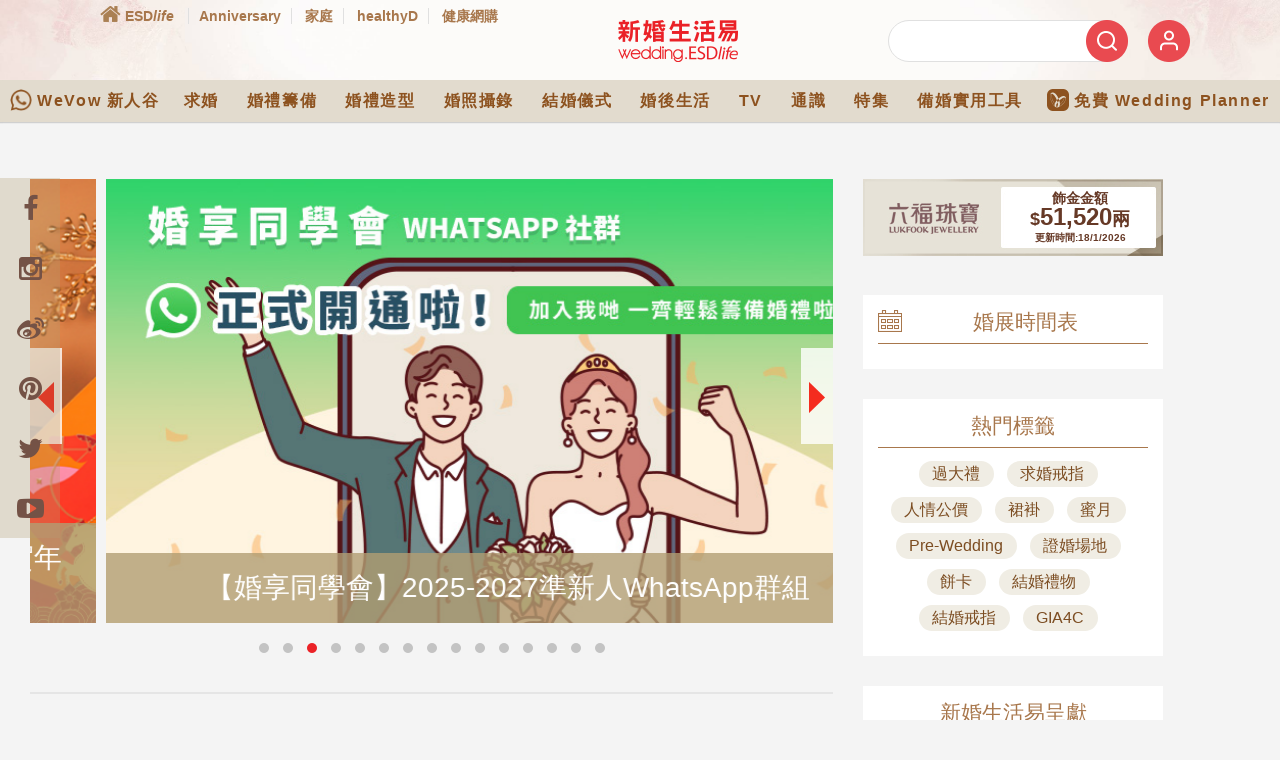

--- FILE ---
content_type: text/html; charset=UTF-8
request_url: https://wedding.esdlife.com/gold-price/index_v2.php?url=http%3A//wedding.esdlife.com/
body_size: 968
content:
<!DOCTYPE HTML PUBLIC "-//W3C//DTD HTML 4.01 Transitional//EN" "http://www.w3.org/TR/html4/loose.dtd">
<head>
<meta http-equiv="Content-Type" content="text/html; charset=utf-8" />
<link rel="stylesheet preload" href="_css/goldprice_v2.css" as="style" type="text/css" media="screen" />
<!-- Google Tag Manager -->
<script>(function(w,d,s,l,i){w[l]=w[l]||[];w[l].push({'gtm.start':
new Date().getTime(),event:'gtm.js'});var f=d.getElementsByTagName(s)[0],
j=d.createElement(s),dl=l!='dataLayer'?'&l='+l:'';j.async=true;j.src=
'https://www.googletagmanager.com/gtm.js?id='+i+dl;f.parentNode.insertBefore(j,f);
})(window,document,'script','dataLayer','GTM-PCX6Q4S');</script>
<!-- End Google Tag Manager -->
</head>
<body>
<!-- Google Tag Manager (noscript) -->
<noscript><iframe src="https://www.googletagmanager.com/ns.html?id=GTM-PCX6Q4S"
height="0" width="0" style="display:none;visibility:hidden"></iframe></noscript>
<!-- End Google Tag Manager (noscript) -->


<script type="text/javascript">
	function sponsorTopBlogImpress() {
		// _gaq.push(['_trackEvent', 'goldprice', 'impress', 'lukfook_wedding_content_article_home'], '', true );
		dataLayer.push({'event':'goldprice', 'action':'impress', 'label':'lukfook_wedding_content_article_home'});
	}
	
	function sponsorTopBlogClick() {
		// _gaq.push(['_trackEvent', 'goldprice', 'click', 'lukfook_wedding_content_article_home']);
		dataLayer.push({'event':'goldprice', 'action':'click', 'label':'lukfook_wedding_content_article_home'});
	}
</script>

<!--GoldPrice-->
<div class="gpWrapper" title="lukfook_wedding_content_article_home" >
<div class="gpContent">
  <div class="gpPriceBox"><div class="gpPrice"><span style="font-size:14px;line-height: 14px;">飾金金額</span><br><span style="font-size:18px;">$</span><span style="font-size:24px;line-height:24px;">51,520</span><span style="font-size:18px;">兩</span><br><span style="font-size:10px;line-heihgt:10px;">更新時間:18/1/2026</span></div></div>
</div>
<div class="gpLink"><a onclick="sponsorTopBlogClick();" href="https://goo.gl/fgzRGo" target="_blank"><img onload="sponsorTopBlogImpress();" src="/images/spacer.gif" width="300" height="77" border="0" importance="low"></a></div>
</div>
<!--Gold Price end-->
</body>
</html>


--- FILE ---
content_type: text/html; charset=utf-8
request_url: https://www.google.com/recaptcha/api2/aframe
body_size: 151
content:
<!DOCTYPE HTML><html><head><meta http-equiv="content-type" content="text/html; charset=UTF-8"></head><body><script nonce="_htDR6fQTqONVYFEy6kvXA">/** Anti-fraud and anti-abuse applications only. See google.com/recaptcha */ try{var clients={'sodar':'https://pagead2.googlesyndication.com/pagead/sodar?'};window.addEventListener("message",function(a){try{if(a.source===window.parent){var b=JSON.parse(a.data);var c=clients[b['id']];if(c){var d=document.createElement('img');d.src=c+b['params']+'&rc='+(localStorage.getItem("rc::a")?sessionStorage.getItem("rc::b"):"");window.document.body.appendChild(d);sessionStorage.setItem("rc::e",parseInt(sessionStorage.getItem("rc::e")||0)+1);localStorage.setItem("rc::h",'1768679394779');}}}catch(b){}});window.parent.postMessage("_grecaptcha_ready", "*");}catch(b){}</script></body></html>